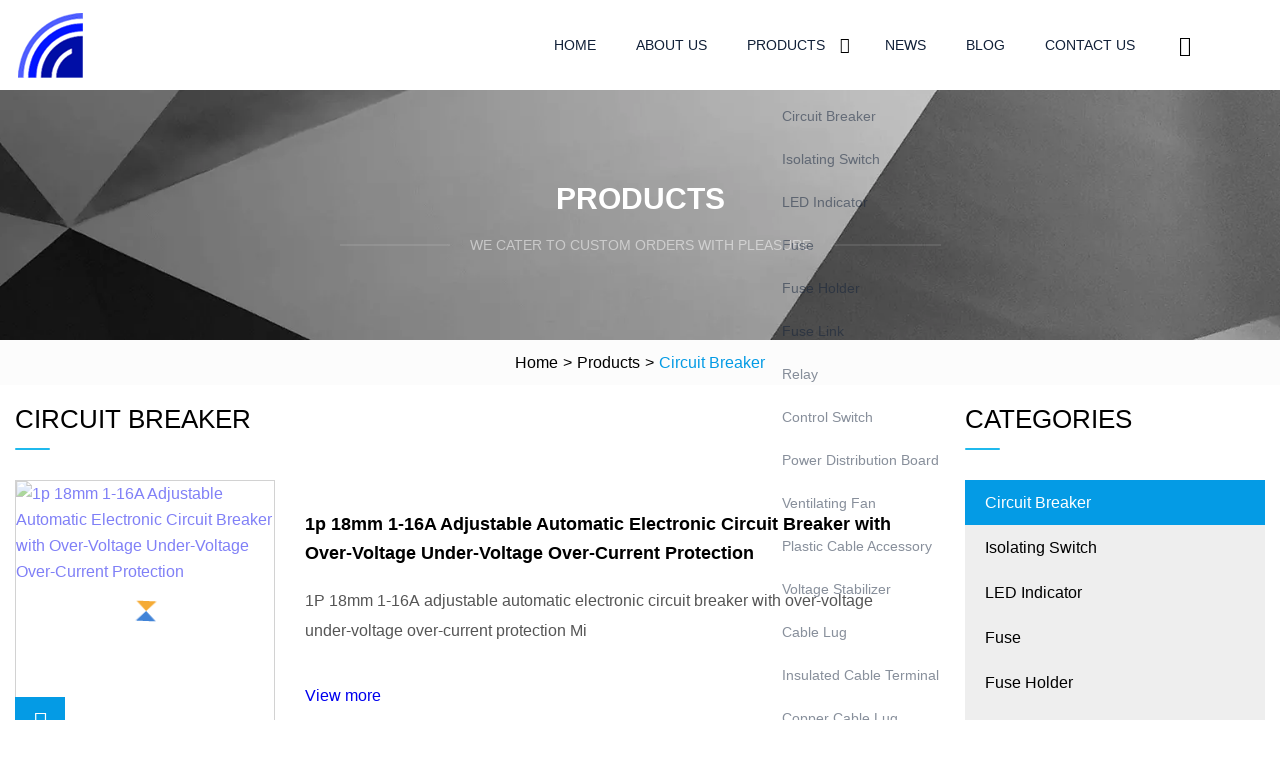

--- FILE ---
content_type: text/html; charset=utf-8
request_url: https://www.sktopcal.com/circuit-breaker
body_size: 4960
content:
<!doctype html>
<html lang="en">
<head>
<meta charset="utf-8" />
<title>Circuit Breaker | Weifang BrightMountain Ventures Co.,Ltd</title>
<meta name="description" content="Circuit Breaker" />
<meta name="keywords" content="Circuit Breaker" />
<meta name="viewport" content="width=device-width, initial-scale=1.0" />
<meta name="application-name" content="Weifang BrightMountain Ventures Co.,Ltd" />
<meta name="twitter:card" content="summary" />
<meta name="twitter:title" content="Circuit Breaker | Weifang BrightMountain Ventures Co.,Ltd" />
<meta name="twitter:description" content="Circuit Breaker" />
<meta name="twitter:image" content="https://www.sktopcal.com/uploadimg/9659588026.png" />
<meta http-equiv="X-UA-Compatible" content="IE=edge" />
<meta property="og:site_name" content="Weifang BrightMountain Ventures Co.,Ltd" />
<meta property="og:type" content="product" />
<meta property="og:title" content="Circuit Breaker | Weifang BrightMountain Ventures Co.,Ltd" />
<meta property="og:description" content="Circuit Breaker" />
<meta property="og:url" content="https://www.sktopcal.com/circuit-breaker" />
<meta property="og:image" content="https://www.sktopcal.com/uploadimg/9659588026.png" />
<link href="https://www.sktopcal.com/circuit-breaker" rel="canonical" />
<link href="https://www.sktopcal.com/uploadimg/icons9659588026.png" rel="shortcut icon" type="image/x-icon" />
<link href="https://www.sktopcal.com/themes/astra/toast.css" rel="stylesheet" />
<link href="https://www.sktopcal.com/themes/astra/skyblue/style.css" rel="stylesheet" />
<link href="https://www.sktopcal.com/themes/astra/skyblue/page.css" rel="stylesheet" />
<script type="application/ld+json">
[{
"@context": "https://schema.org/",
"@type": "BreadcrumbList",
"itemListElement": [{
"@type": "ListItem",
"name": "Home",
"position": 1,
"item": "https://www.sktopcal.com"},{
"@type": "ListItem",
"name": "Products",
"position": 2,
"item": "https://www.sktopcal.com/products"},{
"@type": "ListItem",
"name": "Circuit Breaker",
"position": 3,
"item": "https://www.sktopcal.com/circuit-breaker"
}]}]
</script>
</head>
<body class="index">
<!-- header -->
<header>
  <div class="container">
    <div class="head-logo"><a href="https://www.sktopcal.com/" title="Weifang BrightMountain Ventures Co.,Ltd"><img src="/uploadimg/9659588026.png" width="70" height="70" alt="Weifang BrightMountain Ventures Co.,Ltd"><span>Weifang BrightMountain Ventures Co.,Ltd</span></a></div>
    <div class="menu-btn"><em></em><em></em><em></em></div>
    <div class="head-content">
      <nav class="nav">
        <ul>
          <li><a href="https://www.sktopcal.com/">Home</a></li>
          <li><a href="https://www.sktopcal.com/about-us">About us</a></li>
          <li><a href="https://www.sktopcal.com/products">Products</a><em class="iconfont icon-xiangxia"></em>
            <ul class="submenu">
              <li><a href="https://www.sktopcal.com/circuit-breaker">Circuit Breaker</a></li>
              <li><a href="https://www.sktopcal.com/isolating-switch">Isolating Switch</a></li>
              <li><a href="https://www.sktopcal.com/led-indicator">LED Indicator</a></li>
              <li><a href="https://www.sktopcal.com/fuse">Fuse</a></li>
              <li><a href="https://www.sktopcal.com/fuse-holder">Fuse Holder</a></li>
              <li><a href="https://www.sktopcal.com/fuse-link">Fuse Link</a></li>
              <li><a href="https://www.sktopcal.com/relay">Relay</a></li>
              <li><a href="https://www.sktopcal.com/control-switch">Control Switch</a></li>
              <li><a href="https://www.sktopcal.com/power-distribution-board">Power Distribution Board</a></li>
              <li><a href="https://www.sktopcal.com/ventilating-fan">Ventilating Fan</a></li>
              <li><a href="https://www.sktopcal.com/plastic-cable-accessory">Plastic Cable Accessory</a></li>
              <li><a href="https://www.sktopcal.com/voltage-stabilizer">Voltage Stabilizer</a></li>
              <li><a href="https://www.sktopcal.com/cable-lug">Cable Lug</a></li>
              <li><a href="https://www.sktopcal.com/insulated-cable-terminal">Insulated Cable Terminal</a></li>
              <li><a href="https://www.sktopcal.com/copper-cable-lug">Copper Cable Lug</a></li>
              <li><a href="https://www.sktopcal.com/panel-mount-indicator">Panel Mount Indicator</a></li>
            </ul>
          </li>
          <li><a href="https://www.sktopcal.com/news">News</a></li>
          <li><a href="https://www.sktopcal.com/blog">Blog</a></li>
          <li><a href="https://www.sktopcal.com/contact-us">Contact us</a></li>
        </ul>
      </nav>
      <div class="head-search"><em class="iconfont icon-sousuo"></em></div>
      <div class="search-input">
        <input type="text" placeholder="Keyword" id="txtSearch" autocomplete="off">
        <div class="search-btn" onclick="SearchProBtn()"><em class="iconfont icon-sousuo" aria-hidden="true"></em></div>
      </div>
      <div class="languagelist">
        <div title="Language" class="languagelist-icon"><span>Language</span></div>
        <div class="languagelist-drop"><span class="languagelist-arrow"></span>
          <ul class="languagelist-wrap">
                            <li class="languagelist-active"><a href="https://www.sktopcal.com/circuit-breaker"><img src="/themes/astra/images/language/en.png" width="24" height="16" alt="English" title="en">English </a></li>
                                    <li>
                                        <a href="https://fr.sktopcal.com/circuit-breaker">
                                            <img src="/themes/astra/images/language/fr.png" width="24" height="16" alt="Français" title="fr">
                                            Français
                                        </a>
                                    </li>
                                    <li>
                                        <a href="https://de.sktopcal.com/circuit-breaker">
                                            <img src="/themes/astra/images/language/de.png" width="24" height="16" alt="Deutsch" title="de">
                                            Deutsch
                                        </a>
                                    </li>
                                    <li>
                                        <a href="https://es.sktopcal.com/circuit-breaker">
                                            <img src="/themes/astra/images/language/es.png" width="24" height="16" alt="Español" title="es">
                                            Español
                                        </a>
                                    </li>
                                    <li>
                                        <a href="https://it.sktopcal.com/circuit-breaker">
                                            <img src="/themes/astra/images/language/it.png" width="24" height="16" alt="Italiano" title="it">
                                            Italiano
                                        </a>
                                    </li>
                                    <li>
                                        <a href="https://pt.sktopcal.com/circuit-breaker">
                                            <img src="/themes/astra/images/language/pt.png" width="24" height="16" alt="Português" title="pt">
                                            Português
                                        </a>
                                    </li>
                                    <li>
                                        <a href="https://ja.sktopcal.com/circuit-breaker"><img src="/themes/astra/images/language/ja.png" width="24" height="16" alt="日本語" title="ja"> 日本語</a>
                                    </li>
                                    <li>
                                        <a href="https://ko.sktopcal.com/circuit-breaker"><img src="/themes/astra/images/language/ko.png" width="24" height="16" alt="한국어" title="ko"> 한국어</a>
                                    </li>
                                    <li>
                                        <a href="https://ru.sktopcal.com/circuit-breaker"><img src="/themes/astra/images/language/ru.png" width="24" height="16" alt="Русский" title="ru"> Русский</a>
                                    </li>
                           
          </ul>
        </div>
      </div>
    </div>
  </div>
</header>
<main>
  <div class="inner-banner"><img src="/themes/astra/images/inner-banner.webp" alt="banner">
    <div class="inner-content">
      <div class="inner-title">Products</div>
      <div class="inner-des"><em></em><span>We cater to custom orders with pleasure</span><em></em></div>
    </div>
  </div>
  <div class="page-breadcrumbs"><a href="https://www.sktopcal.com/">Home</a> > <a href="/products">Products</a> > <span>Circuit Breaker</span></div>
  <div class="page-main page-flex page-products">
    <div class="container">
      <div class="page-content">
        <h1 class="page-title">Circuit Breaker</h1>
        <ul class="pro-list prolist1">
          <li><a href="/products/1p-18mm-116a-adjustable-automatic-electronic-circuit-breaker-with-overvoltage-undervoltage-overcurrent-protection" class="img lazy-wrap"><img data-src="/uploads/s/fa435f72b4de408aa8b84caefe7faef5.webp" class="lazy" alt="1p 18mm 1-16A Adjustable Automatic Electronic Circuit Breaker with Over-Voltage Under-Voltage Over-Current Protection"><span class="lazy-load"></span></a>
            <div class="info"><a href="/products/1p-18mm-116a-adjustable-automatic-electronic-circuit-breaker-with-overvoltage-undervoltage-overcurrent-protection#sendinquiry" class="btn emialtofeedback"><em class="iconfont icon-email-fill"></em></a><a href="/products/1p-18mm-116a-adjustable-automatic-electronic-circuit-breaker-with-overvoltage-undervoltage-overcurrent-protection" class="title">1p 18mm 1-16A Adjustable Automatic Electronic Circuit Breaker with Over-Voltage Under-Voltage Over-Current Protection</a>
              <div class="text">1P 18mm 1-16A adjustable automatic electronic circuit breaker with over-voltage under-voltage over-current protection Mi</div>
              <div class="page-more"><a href="/products/1p-18mm-116a-adjustable-automatic-electronic-circuit-breaker-with-overvoltage-undervoltage-overcurrent-protection"><em></em><span>View more</span></a></div>
            </div>
          </li>
          <li><a href="/products/tembedded-poles-type-12kv-high-voltage-vacuum-circuit-breaker-switch" class="img lazy-wrap"><img data-src="/uploads/s/0da9c8692d7244238f9ecfa2bac79409.webp" class="lazy" alt="Embedded Poles Type 12kv High Voltage Vacuum Circuit Breaker Switch"><span class="lazy-load"></span></a>
            <div class="info"><a href="/products/tembedded-poles-type-12kv-high-voltage-vacuum-circuit-breaker-switch#sendinquiry" class="btn emialtofeedback"><em class="iconfont icon-email-fill"></em></a><a href="/products/tembedded-poles-type-12kv-high-voltage-vacuum-circuit-breaker-switch" class="title">Embedded Poles Type 12kv High Voltage Vacuum Circuit Breaker Switch</a>
              <div class="text">12kV High Voltage Vacuum Circuit Breaker with Embedded PolesVIB1-12 series of Indoor High Voltage Vacuum Circuit Breaker</div>
              <div class="page-more"><a href="/products/tembedded-poles-type-12kv-high-voltage-vacuum-circuit-breaker-switch"><em></em><span>View more</span></a></div>
            </div>
          </li>
          <li><a href="/products/tssassin-mcb-vb511-16a-miniature-circuit-breakers-5060hz-used-energy-and-infrastructure" class="img lazy-wrap"><img data-src="/uploads/s/20de657b0054401487a88c890d768b16.webp" class="lazy" alt="Sassin MCB Vb511 16A Miniature Circuit Breakers 50/60Hz Used Energy and Infrastructure"><span class="lazy-load"></span></a>
            <div class="info"><a href="/products/tssassin-mcb-vb511-16a-miniature-circuit-breakers-5060hz-used-energy-and-infrastructure#sendinquiry" class="btn emialtofeedback"><em class="iconfont icon-email-fill"></em></a><a href="/products/tssassin-mcb-vb511-16a-miniature-circuit-breakers-5060hz-used-energy-and-infrastructure" class="title">Sassin MCB Vb511 16A Miniature Circuit Breakers 50/60Hz Used Energy and Infrastructure</a>
              <div class="text">Package size per unit product 9.80cm * 4.80cm * 8.80cm Gross weight per unit product 0.200kg Dimensions Similar models A</div>
              <div class="page-more"><a href="/products/tssassin-mcb-vb511-16a-miniature-circuit-breakers-5060hz-used-energy-and-infrastructure"><em></em><span>View more</span></a></div>
            </div>
          </li>
          <li><a href="/products/mcb-45ka-6ka-10ka-1p-2p-3p-circuit-breaker" class="img lazy-wrap"><img data-src="/uploads/s/2d8872b83dd443179372b3a937c956dc.webp" class="lazy" alt="MCB 4.5ka 6ka 10ka 1p 2p 3p Circuit Breaker"><span class="lazy-load"></span></a>
            <div class="info"><a href="/products/mcb-45ka-6ka-10ka-1p-2p-3p-circuit-breaker#sendinquiry" class="btn emialtofeedback"><em class="iconfont icon-email-fill"></em></a><a href="/products/mcb-45ka-6ka-10ka-1p-2p-3p-circuit-breaker" class="title">MCB 4.5ka 6ka 10ka 1p 2p 3p Circuit Breaker</a>
              <div class="text">Package size per unit product 10.00cm * 20.00cm * 12.00cm Gross weight per unit product 2.000kg 1.Our Yuanda company OEM</div>
              <div class="page-more"><a href="/products/mcb-45ka-6ka-10ka-1p-2p-3p-circuit-breaker"><em></em><span>View more</span></a></div>
            </div>
          </li>
          <li><a href="/products/sarc-chute-for-mccb-arc-chamber-moulded-case-circuit-breaker" class="img lazy-wrap"><img data-src="/uploads/s/ea1b2be46de347afaf61ab3f638af824.webp" class="lazy" alt="Arc Chute for MCCB Arc Chamber Moulded Case Circuit Breaker"><span class="lazy-load"></span></a>
            <div class="info"><a href="/products/sarc-chute-for-mccb-arc-chamber-moulded-case-circuit-breaker#sendinquiry" class="btn emialtofeedback"><em class="iconfont icon-email-fill"></em></a><a href="/products/sarc-chute-for-mccb-arc-chamber-moulded-case-circuit-breaker" class="title">Arc Chute for MCCB Arc Chamber Moulded Case Circuit Breaker</a>
              <div class="text">Overview Detailed Photos Product Parameters Company Profile Facilities Laboratory Our Advantages 1. Product Customizatio</div>
              <div class="page-more"><a href="/products/sarc-chute-for-mccb-arc-chamber-moulded-case-circuit-breaker"><em></em><span>View more</span></a></div>
            </div>
          </li>
          <li><a href="/products/2p-mcb-dz4763-1a-2a-3a-4a-5a-6a-10a-16a-20a-32a-40a-50a-63a-dc-500v-1000v-dc-mini-circuit-breaker" class="img lazy-wrap"><img data-src="/uploads/s/76ffbe11bb674c829af3444c7c1978a5.webp" class="lazy" alt="2p MCB Dz47-63 1A 2A 3A 4A 5A 6A 10A 16A 20A 32A 40A 50A 63A DC 500V 1000V DC Mini Circuit Breaker"><span class="lazy-load"></span></a>
            <div class="info"><a href="/products/2p-mcb-dz4763-1a-2a-3a-4a-5a-6a-10a-16a-20a-32a-40a-50a-63a-dc-500v-1000v-dc-mini-circuit-breaker#sendinquiry" class="btn emialtofeedback"><em class="iconfont icon-email-fill"></em></a><a href="/products/2p-mcb-dz4763-1a-2a-3a-4a-5a-6a-10a-16a-20a-32a-40a-50a-63a-dc-500v-1000v-dc-mini-circuit-breaker" class="title">2p MCB Dz47-63 1A 2A 3A 4A 5A 6A 10A 16A 20A 32A 40A 50A 63A DC 500V 1000V DC Mini Circuit Breaker</a>
              <div class="text">Overview Package size per unit product 45.00cm * 34.00cm * 24.00cm Gross weight per unit product 20.000kg DC MCB FEATURE</div>
              <div class="page-more"><a href="/products/2p-mcb-dz4763-1a-2a-3a-4a-5a-6a-10a-16a-20a-32a-40a-50a-63a-dc-500v-1000v-dc-mini-circuit-breaker"><em></em><span>View more</span></a></div>
            </div>
          </li>
          <li><a href="/products/ahiamp-ship-truck-rv-audio-car-use-circuit-breaker-e9c-series" class="img lazy-wrap"><img data-src="/uploads/s/9d4b2f63e8204c01babf41c275da786f.webp" class="lazy" alt="Hi-AMP Ship Truck RV Audio Car Use Circuit Breaker (E9C Series)"><span class="lazy-load"></span></a>
            <div class="info"><a href="/products/ahiamp-ship-truck-rv-audio-car-use-circuit-breaker-e9c-series#sendinquiry" class="btn emialtofeedback"><em class="iconfont icon-email-fill"></em></a><a href="/products/ahiamp-ship-truck-rv-audio-car-use-circuit-breaker-e9c-series" class="title">Hi-AMP Ship Truck RV Audio Car Use Circuit Breaker (E9C Series)</a>
              <div class="text"> Hi-AMP Ship Truck RV Audio Car Use Circuit Breaker (E9C Series) </div>
              <div class="page-more"><a href="/products/ahiamp-ship-truck-rv-audio-car-use-circuit-breaker-e9c-series"><em></em><span>View more</span></a></div>
            </div>
          </li>
          <li><a href="/products/hot-selling-vib112kv-indoor-high-voltage-vacuum-circuit-breaker-with-embedded-poles" class="img lazy-wrap"><img data-src="/uploads/s/591d84b25327446aaf6f8c5c223fddf1.webp" class="lazy" alt="Hot Selling VIB1-12kv Indoor High Voltage Vacuum Circuit Breaker with Embedded Poles"><span class="lazy-load"></span></a>
            <div class="info"><a href="/products/hot-selling-vib112kv-indoor-high-voltage-vacuum-circuit-breaker-with-embedded-poles#sendinquiry" class="btn emialtofeedback"><em class="iconfont icon-email-fill"></em></a><a href="/products/hot-selling-vib112kv-indoor-high-voltage-vacuum-circuit-breaker-with-embedded-poles" class="title">Hot Selling VIB1-12kv Indoor High Voltage Vacuum Circuit Breaker with Embedded Poles</a>
              <div class="text">Hot Selling VIB1-12kv High Voltage Indoor Vacuum Circuit Breaker with Embedded Poles General DescriptionIn order to meet</div>
              <div class="page-more"><a href="/products/hot-selling-vib112kv-indoor-high-voltage-vacuum-circuit-breaker-with-embedded-poles"><em></em><span>View more</span></a></div>
            </div>
          </li>
          <li><a href="/products/ssingi-dz4763-6ka-1-pole-63a-electrical-low-voltage-mcb-miniature-circuit-breaker" class="img lazy-wrap"><img data-src="/uploads/s/b7c5e408578b4bfc8b2c71b5b761fe98.webp" class="lazy" alt="Singi Dz47-63 6ka 1 Pole 63A Electrical Low Voltage MCB Miniature Circuit Breaker"><span class="lazy-load"></span></a>
            <div class="info"><a href="/products/ssingi-dz4763-6ka-1-pole-63a-electrical-low-voltage-mcb-miniature-circuit-breaker#sendinquiry" class="btn emialtofeedback"><em class="iconfont icon-email-fill"></em></a><a href="/products/ssingi-dz4763-6ka-1-pole-63a-electrical-low-voltage-mcb-miniature-circuit-breaker" class="title">Singi Dz47-63 6ka 1 Pole 63A Electrical Low Voltage MCB Miniature Circuit Breaker</a>
              <div class="text">Key Words: MCB; Miniature circuit breakers Key Parameters: · CE/CB/ISO9001/CCC certificates; · Rated voltage:230/400VAC;</div>
              <div class="page-more"><a href="/products/ssingi-dz4763-6ka-1-pole-63a-electrical-low-voltage-mcb-miniature-circuit-breaker"><em></em><span>View more</span></a></div>
            </div>
          </li>
          <li><a href="/products/factory-of-residual-current-circuit-breaker-rcd-rccb-mcb-mccb" class="img lazy-wrap"><img data-src="/uploads/s/2751dbf5aeb943828fd3a2839aa76903.webp" class="lazy" alt="Factory of Residual Current Circuit Breaker, RCD, RCCB, MCB, MCCB"><span class="lazy-load"></span></a>
            <div class="info"><a href="/products/factory-of-residual-current-circuit-breaker-rcd-rccb-mcb-mccb#sendinquiry" class="btn emialtofeedback"><em class="iconfont icon-email-fill"></em></a><a href="/products/factory-of-residual-current-circuit-breaker-rcd-rccb-mcb-mccb" class="title">Factory of Residual Current Circuit Breaker, RCD, RCCB, MCB, MCCB</a>
              <div class="text">Product Description:We make all range of Earth Leakage circuit breaker (ELCB) without over current protection conforms t</div>
              <div class="page-more"><a href="/products/factory-of-residual-current-circuit-breaker-rcd-rccb-mcb-mccb"><em></em><span>View more</span></a></div>
            </div>
          </li>
          <li><a href="/products/amcb-45ka-3p-1a63a-electrical-air-circuit-breakers-overload-protector-switch" class="img lazy-wrap"><img data-src="/uploads/s/15914038178d4ae2b7c34c2ccb344128.webp" class="lazy" alt="MCB 4.5ka 3p 1A-63A Electrical Air Circuit Breakers Overload Protector Switch"><span class="lazy-load"></span></a>
            <div class="info"><a href="/products/amcb-45ka-3p-1a63a-electrical-air-circuit-breakers-overload-protector-switch#sendinquiry" class="btn emialtofeedback"><em class="iconfont icon-email-fill"></em></a><a href="/products/amcb-45ka-3p-1a63a-electrical-air-circuit-breakers-overload-protector-switch" class="title">MCB 4.5ka 3p 1A-63A Electrical Air Circuit Breakers Overload Protector Switch</a>
              <div class="text">Overview Product Description GYM8 high breaking small circuit breaker is mainly used in AC 50Hz/60Hz, rated working volt</div>
              <div class="page-more"><a href="/products/amcb-45ka-3p-1a63a-electrical-air-circuit-breakers-overload-protector-switch"><em></em><span>View more</span></a></div>
            </div>
          </li>
          <li><a href="/products/sresidual-current-circuit-breaker-rccb-elcb-electromagnetic-ac-type-rtf1l63-2pole" class="img lazy-wrap"><img data-src="/uploads/s/7a8fe87a3d654793bf8330fc15847fe8.webp" class="lazy" alt="Residual Current Circuit Breaker, RCCB, ELCB, Electromagnetic AC Type RTF1l-63 2pole"><span class="lazy-load"></span></a>
            <div class="info"><a href="/products/sresidual-current-circuit-breaker-rccb-elcb-electromagnetic-ac-type-rtf1l63-2pole#sendinquiry" class="btn emialtofeedback"><em class="iconfont icon-email-fill"></em></a><a href="/products/sresidual-current-circuit-breaker-rccb-elcb-electromagnetic-ac-type-rtf1l63-2pole" class="title">Residual Current Circuit Breaker, RCCB, ELCB, Electromagnetic AC Type RTF1l-63 2pole</a>
              <div class="text">Overview Product Description 1.CJL1-125 Type B Residual Current Circuit Breaker (RCCB), suitable for rated voltage 230V </div>
              <div class="page-more"><a href="/products/sresidual-current-circuit-breaker-rccb-elcb-electromagnetic-ac-type-rtf1l63-2pole"><em></em><span>View more</span></a></div>
            </div>
          </li>
        </ul>
        <div class="page-paging"><a href="/circuit-breaker"><em class="iconfont icon-xiangzuo"></em></a> <span class="act">1</span> <a href="/circuit-breaker2">2</a> <a href="/circuit-breaker2"><em class="iconfont icon-xiangyou"></em></a></div>
</div>
      <aside class="page-aside">
        <div class="page-title">Categories</div>
        <div class="aside-category">
          <ul>
                <li><a href="/circuit-breaker" class="act">Circuit Breaker</a></li>
                <li><a href="/isolating-switch">Isolating Switch</a></li>
                <li><a href="/led-indicator">LED Indicator</a></li>
                <li><a href="/fuse">Fuse</a></li>
                <li><a href="/fuse-holder">Fuse Holder</a></li>
                <li><a href="/fuse-link">Fuse Link</a></li>
                <li><a href="/relay">Relay</a></li>
                <li><a href="/control-switch">Control Switch</a></li>
                <li><a href="/power-distribution-board">Power Distribution Board</a></li>
                <li><a href="/ventilating-fan">Ventilating Fan</a></li>
                <li><a href="/plastic-cable-accessory">Plastic Cable Accessory</a></li>
                <li><a href="/voltage-stabilizer">Voltage Stabilizer</a></li>
                <li><a href="/cable-lug">Cable Lug</a></li>
                <li><a href="/insulated-cable-terminal">Insulated Cable Terminal</a></li>
                <li><a href="/copper-cable-lug">Copper Cable Lug</a></li>
                <li><a href="/panel-mount-indicator">Panel Mount Indicator</a></li>
          </ul>
        </div>
      </aside>
    </div>
  </div>
</main>
 
<!-- footer -->
<footer>
  <div class="container">
    <div class="foot-item">
      <div class="foot-title">Navigation</div>
      <ul>
        <li><a href="https://www.sktopcal.com/">Home</a></li>
        <li><a href="https://www.sktopcal.com/about-us">About us</a></li>
        <li><a href="https://www.sktopcal.com/products">Products</a></li>
        <li><a href="https://www.sktopcal.com/news">News</a></li>
        <li><a href="https://www.sktopcal.com/blog">Blog</a></li>
        <li><a href="https://www.sktopcal.com/contact-us">Contact us</a></li>
        <li><a href="https://www.sktopcal.com/sitemap.xml">Sitemap</a></li>
        <li><a href="https://www.sktopcal.com/privacy-policy">Privacy Policy</a></li>
      </ul>
    </div>
    <div class="foot-item foot-company">
      <div class="foot-title">Partner company</div>
      <ul>
<li><a href="https://www.ouke-display.com/acrylic-display-stand/acrylic-sunglasses-display-stand/" target="_blank">Sunglass Display Case manufacturers</a></li><li><a href="https://www.shdyglass.net/processing-glass/frosted-acid-etched-glass/" target="_blank">FROSTED ACID ETCHED GLASS</a></li><li><a href="https://www.fashion-homes.com/soft-washed-microfiber-quilt/soft-washed-microfiber-embroidery-quilt/" target="_blank">China Soft Washed Microfiber Embroidery Quilt suppliers</a></li><li><a href="https://www.mzelecs.com/bimetal-lugs/long-palm-bi-metal-lug-with-2-hole/long-palm-bi-metal-lug-with-2-holes.html" target="_blank">China Long Palm Bi-metal Lug with 2 Holes manufacturers</a></li><li><a href="https://www.sine-link.com/emg-electrode/ground-adhesive-electrodes/" target="_blank">china ground adhesive electrodes</a></li><li><a href="https://www.changlinchem.com/" target="_blank">Zibo Changlin Chemical Industry Co., Ltd.</a></li><li><a href="https://www.healthsupplementplus.com/antioxidants-gummies/french-maritime-pine-bark-extract/" target="_blank">China french maritime pine bark extract factory</a></li><li><a href="https://www.yuehaisaier.com/pp-woven-bag/pp-woven-bag-for-bean/" target="_blank">pp woven bag for bean for sale</a></li>      </ul>
    </div>
    <div class="foot-share"><a href="https://www.sktopcal.com/" rel="nofollow" title="facebook"><em class="iconfont icon-facebook"></em></a><a href="https://www.sktopcal.com/" rel="nofollow" title="linkedin"><em class="iconfont icon-linkedin"></em></a><a href="https://www.sktopcal.com/" rel="nofollow" title="twitter"><em class="iconfont icon-twitter-fill"></em></a><a href="https://www.sktopcal.com/" rel="nofollow" title="youtube"><em class="iconfont icon-youtube"></em></a><a href="https://www.sktopcal.com/" rel="nofollow" title="instagram"><em class="iconfont icon-instagram"></em></a><a href="https://www.sktopcal.com/" rel="nofollow" title="TikTok"><em class="iconfont icon-icon_TikTok"></em></a></div>
    <div class="foot-copyright">
      <p>Copyright &copy; sktopcal.com, all rights reserved.&nbsp;&nbsp;&nbsp;<a href="/cdn-cgi/l/email-protection#6913061b08291a021d06190a0805470a0604" target="_blank"><span class="__cf_email__" data-cfemail="354f5a475475465e415a455654591b565a58">[email&#160;protected]</span></a></p>
    </div>
  </div>
  <div class="gotop"><span>TOP</span></div>
</footer>
 
<!-- script --> 
<script data-cfasync="false" src="/cdn-cgi/scripts/5c5dd728/cloudflare-static/email-decode.min.js"></script><script src="https://www.sktopcal.com/themes/astra/js/jquery3.6.1.js"></script>
<script src="https://www.sktopcal.com/themes/astra/js/vanilla-lazyload.js"></script>
<script src="https://www.sktopcal.com/themes/astra/js/style.js"></script>
<script src="https://www.sktopcal.com/themes/astra/js/page.js"></script>
<script src="https://www.sktopcal.com/themes/astra/js/toast.js"></script>
<script src="https://platform-api.sharethis.com/js/sharethis.js#property=5eec0fd89a302d0012ac463a&product=sop" type="text/javascript" async></script>
<script type="text/javascript" src="//info.53hu.net/traffic.js?id=08a984h6ak"></script>
<script defer src="https://static.cloudflareinsights.com/beacon.min.js/vcd15cbe7772f49c399c6a5babf22c1241717689176015" integrity="sha512-ZpsOmlRQV6y907TI0dKBHq9Md29nnaEIPlkf84rnaERnq6zvWvPUqr2ft8M1aS28oN72PdrCzSjY4U6VaAw1EQ==" data-cf-beacon='{"version":"2024.11.0","token":"4bf16c41250b4a1ca91d50e810d9396e","r":1,"server_timing":{"name":{"cfCacheStatus":true,"cfEdge":true,"cfExtPri":true,"cfL4":true,"cfOrigin":true,"cfSpeedBrain":true},"location_startswith":null}}' crossorigin="anonymous"></script>
</body>
</html>


--- FILE ---
content_type: text/css
request_url: https://www.sktopcal.com/themes/astra/skyblue/style.css
body_size: 2825
content:
@charset "utf-8";@import url(/themes/astra/fonts/iconfont.css);:root{--color:#049BE5;--darkcolor:#1FB9ED}*{margin:0px;padding:0px;box-sizing:border-box;font-family:Microsoft YaHei, Arial, Helvetica, sans-serif}img{max-width:100%;height:auto;vertical-align:bottom}a{color:inherit;text-decoration:none}a:hover{text-decoration:none}a,a:hover,a:visited,a:link,a:active,a:focus{text-decoration:none;-webkit-tap-highlight-color:rgba(0,0,0,0)}img.lazy{display:inline-block;opacity:0}img.lazy,img.tst{transition:opacity 0.6s,transform 0.3s ease}img.loaded{opacity:1}img:not([src]){visibility:hidden}.lazy-load{display:inline-block;width:0;height:0;border-left:10px solid transparent;border-right:10px solid transparent;border-bottom:10px solid #4183d7;border-top:10px solid #f5ab35;animation:loading-animation 1.2s ease-in-out infinite alternate;top:50%;left:50%;margin-top:-9px;margin-left:-9px;position:absolute}.lazy-wrap{display:block;position:relative;overflow:hidden}.lazy-wrap::after{content:"";display:block;padding-bottom:100%}.lazy-wrap.lazy-loaded .lazy-load{-webkit-animation:none;animation:none;display:none}.lazy-wrap.lazy-loaded::after{padding-bottom:0px}@keyframes loading{0%{transform:scale(0.2);opacity:1}to{transform:scale(2);opacity:0}}@keyframes loading-animation{from{transform:rotate(0deg)}to{transform:rotate(720deg)}}.line1{display:-webkit-box;-webkit-box-orient:vertical;-webkit-line-clamp:1;overflow:hidden}.line2{display:-webkit-box;-webkit-box-orient:vertical;-webkit-line-clamp:2;overflow:hidden}.line3{display:-webkit-box;-webkit-box-orient:vertical;-webkit-line-clamp:3;overflow:hidden}.line4{display:-webkit-box;-webkit-box-orient:vertical;-webkit-line-clamp:4;overflow:hidden}.line5{display:-webkit-box;-webkit-box-orient:vertical;-webkit-line-clamp:5;overflow:hidden}body{font-size:16px;overflow-x:hidden;font-weight:400;line-height:1.65;position:relative}body.is-act{overflow:hidden}.container{width:100%;max-width:1600px;margin:0px auto;padding:0px 15px;position:relative}.index > main{margin-top:90px}.index > main > section{padding:4% 0px;position:relative}header{width:100%;height:90px;background:#FFF;transition:all 0.1s linear;position:fixed;top:0px;left:0px;width:100%;z-index:999}header.act{height:66px;box-shadow:1px 2px 10px rgba(0,0,0,0.1)}header .container{height:100%;display:flex;align-items:center;justify-content:space-between}header .head-logo{height:100%}header .head-logo a{display:flex;align-items:center;width:100%;height:100%;padding:10px 0}header .head-logo a img{width:auto;max-height:90px;height:100%}header .head-logo a span{font-weight:bold;font-size:18px;padding:0px 10px;text-transform:uppercase}header .menu-btn{display:none}header .head-content{display:flex;align-items:center;height:100%}header .head-content nav{height:100%;font-family:Lato}header .head-content nav ul{display:flex;align-items:center;list-style:none;height:100%}header .head-content nav ul > li{margin-right:20px;height:100%;position:relative}header .head-content nav ul > li:last-child{margin-right:0px}header .head-content nav ul > li em{padding-right:10px}header .head-content nav ul > li > a{height:100%;color:#112038;font-size:14px;display:inline-flex;align-items:center;justify-content:center;padding:0px 15px;text-transform:uppercase;white-space:nowrap}header .head-content nav ul > li:hover,header .head-content nav ul > li.active{background:var(--darkcolor)}header .head-content nav ul > li:hover > a,header .head-content nav ul > li.active > a{color:#FFF}header .head-content nav ul > li .submenu{display:block;height:auto;position:absolute;top:100%;left:0px;background:#FFF;box-shadow:1px 2px 10px rgba(0,0,0,0.05);display:none;min-width:170px}header .head-content nav ul > li .submenu li{width:100%;height:auto}header .head-content nav ul > li .submenu li a{width:100%;height:100%;display:inline-block;padding:10px;text-transform:capitalize}header .head-content .head-search{height:100%;display:flex;align-items:center;justify-content:center;border-left:1px solid #DCE2E9;border-right:1px solid #DCE2E9;width:70px;cursor:pointer;transition:all 0.1s linear;position:relative}header .head-content .head-search:hover{background:#DCE2E9}header .head-content .head-search em{font-size:20px;color:#000}header .head-content .search-input{position:absolute;top:100%;right:60px;background:#FFF;display:flex;align-items:center;justify-content:center;box-shadow:2px 2px 4px rgba(0,0,0,0.2);opacity:0;transform:rotateX(90deg);visibility:hidden}header .head-content .search-input.active{transition:opacity 0.3s,transform 0.3s;visibility:visible;opacity:1;transform:rotateX(0);transform-origin:top}header .head-content .search-input input{width:200px;height:40px;padding-left:10px;font-size:16px;border:none;outline:none}header .head-content .search-input .search-btn{width:40px;height:40px;display:inline-flex;align-items:center;justify-content:center;cursor:pointer}header .head-content .search-input .search-btn em{font-size:22px;color:var(--darkcolor)}.languagelist{display:inline-block;position:relative;margin-left:15px}.languagelist-icon{display:block;width:100%;height:30px;line-height:30px;border:none;background:left center/24px no-repeat;background-image:url(/themes/astra/images/languagelist.webp);cursor:pointer;padding:0px 14px 0px 30px;box-sizing:border-box;font-size:14px;position:relative;user-select:none}.languagelist-icon::before{content:"";display:block;position:absolute;right:0;top:50%;width:6px;height:6px;border:0 solid #333;border-bottom-width:1px;border-left-width:1px;transform:rotate(-45deg);margin-top:-4px}.languagelist-drop{position:absolute;top:calc(100% + 26px);right:50%;transform:translateX(50%);background:#FFF;border:1px solid #ebeef5;border-radius:4px;box-shadow:0 2px 12px 0 rgba(0,0,0,0.1);z-index:9999;visibility:hidden;opacity:0;transition:opacity 0.3s,top 0.3s}.languagelist-drop.active{visibility:visible;opacity:1;top:calc(100% + 16px)}.languagelist-arrow{display:block;width:10px;height:10px;background-color:#FFF;border-top:1px solid #ebeef5;border-left:1px solid #ebeef5;transform:translateX(-50%) rotate(45deg);position:absolute;top:-6px;left:50%}.languagelist-wrap{width:140px;padding:8px 0px;box-sizing:border-box;list-style:none}.languagelist-flex .languagelist-wrap{width:340px;display:flex;flex-wrap:wrap;padding:8px}.languagelist-wrap li{width:100%;padding:8px 16px;box-sizing:border-box;transition:background-color 0.3s}.languagelist-flex .languagelist-wrap li{width:33%;padding:8px 6px}.languagelist-wrap li.languagelist-active,.languagelist-wrap li:hover{background-color:#EEE}.languagelist-wrap li a{display:block;color:#000;font-size:12px;text-decoration:none;white-space:nowrap;text-overflow:ellipsis;overflow:hidden}.languagelist-wrap li img{display:inline-block;width:24px;height:16px;vertical-align:-0.25em;margin-right:4px}.languagelist-icon span,.languagelist-icon::before{display:none}.languagelist-icon{padding:0 15px}@media (max-width:768px){.languagelist{margin-left:auto}.languagelist-icon{background-size:26px}}footer{text-align:center;background:var(--darkcolor);color:#FFF;padding:2% 0 0;padding-bottom:constant(safe-area-inset-bottom);padding-bottom:env(safe-area-inset-bottom)}footer ul{list-style:none}footer .foot-item .foot-title{font-style:italic;font-weight:bold;font-size:22px;text-transform:uppercase}footer .foot-item ul{display:flex;flex-wrap:wrap;justify-content:center;margin-top:10px}footer .foot-item ul li{padding:10px}footer .foot-item ul li a{font-size:16px;padding:4px 10px;text-transform:uppercase}footer .foot-item ul li a:hover{text-decoration:underline}footer .foot-item.foot-company{max-width:1200px;margin:0px auto;margin-top:40px}footer .foot-item.foot-company ul li{list-style:disc;padding-left:0px;margin-right:30px}footer .foot-item.foot-company ul li a{padding-left:0px;font-size:14px;position:relative}footer .foot-share{display:flex;flex-wrap:wrap;justify-content:center;margin-top:50px;margin-bottom:40px}footer .foot-share a{width:35px;height:35px;border:1px solid #FFFFFF;border-radius:50%;display:inline-flex;align-items:center;justify-content:center;margin:0px 10px;transition:all 0.2s linear}footer .foot-share a:hover{background:#FFF;color:var(--darkcolor)}footer .foot-copyright{display:flex;align-items:center;justify-content:center;border-top:1px solid rgba(255,255,255,0.3);padding:15px 0;line-height:1.6;font-size:12px}.gotop{position:fixed;opacity:0;bottom:80px;right:20px;z-index:99;width:50px;height:50px;border-radius:50%;cursor:pointer;background:var(--color);color:#FFF;display:flex;align-items:center;justify-content:center;text-transform:uppercase}.gotop:hover{opacity:0.8}.gotop.act{opacity:1;animation:gotop 0.2s forwards}@keyframes gotop{0%{opacity:0;bottom:80px}100%{opacity:1;bottom:100px}}@keyframes bannertext{0%{opacity:0;transform:translateX(30px) translateY(-50%)}100%{opacity:1;transform:translateX(0) translateY(-50%)}}@media (max-width:1440px){header .head-logo a span{display:none}}@media (max-width:1280px){header .head-content nav ul > li{margin-right:10px}}@media (max-width:1024px){header{height:66px}header .menu-btn{display:block;position:relative;display:flex;align-items:center;width:50px;height:50px;cursor:pointer}header .menu-btn.m-act em{width:32px !important;top:50% !important}header .menu-btn.m-act em:nth-child(1){transform:rotate(45deg)}header .menu-btn.m-act em:nth-child(2){width:0px !important}header .menu-btn.m-act em:nth-child(3){transform:rotate(-45deg)}header .menu-btn em{height:3px;background:#333;position:absolute;right:0;border-radius:4px;transition:all 0.2s linear}header .menu-btn em:nth-child(1){width:30px;top:30%}header .menu-btn em:nth-child(2){width:22px;top:48%}header .menu-btn em:nth-child(3){width:26px;top:70%}header .head-content{display:block;position:fixed;top:66px;left:0px;width:100%;height:calc(100vh - 66px);background:#FFF;padding:20px;transform:translateX(100%);transition:transform 0.2s linear;overflow-y:scroll;padding-bottom:constant(safe-area-inset-bottom);padding-bottom:env(safe-area-inset-bottom)}header .head-content.active{transform:translateX(0)}header .head-content .nav{width:100%;height:auto}header .head-content .nav > ul{flex-direction:column;margin-top:20px}header .head-content .nav > ul > li{width:100%;height:auto;margin:0px;border-bottom:1px solid #FFF}header .head-content .nav > ul > li.active:hover{background:#dce2e9}header .head-content .nav > ul > li.act{background:#dce2e9 !important}header .head-content .nav > ul > li.act em{transform:rotateX(180deg)}header .head-content .nav > ul > li:hover{background:none}header .head-content .nav > ul > li > a{width:100%;height:auto;justify-content:flex-start;padding:20px 20px;font-weight:bold;position:relative}header .head-content .nav > ul > li em{position:absolute;right:0;top:0px;width:50px;height:50px;display:flex;align-items:center;justify-content:center;transition:all 0.2s linear}header .head-content .nav > ul > li .submenu{position:static;box-shadow:none;background:none}header .head-content .nav > ul > li .submenu li a{padding:12px 40px}header .head-content .head-search{display:none}header .head-content .search-input{opacity:1;visibility:inherit;transform:none;box-shadow:2px 2px 4px rgba(0,0,0,0.1);width:100%;position:static}header .head-content .search-input input{flex:1}.index > main{margin-top:66px}}@media (max-width:768px){header{height:55px}header.act{height:55px}header .head-content{top:55px;height:calc(100vh - 55px)}.index > main{margin-top:55px}.index > main > section{padding:40px 0}}@media (max-width:500px){footer .foot-item.foot-company ul{justify-content:space-between}footer .foot-item.foot-company ul li{width:50%;margin:0px;list-style:none}footer .foot-item.foot-company ul li a{display:-webkit-box;-webkit-box-orient:vertical;-webkit-line-clamp:1;overflow:hidden;text-align:left;padding:5px 0}}.sharewrap{width:100%;height:35px;display:flex;align-items:center;margin-top:20px}.sharewrap > div{margin-right:6px}.sharewrap .share-item{position:relative;height:30px;width:30px;transition:0.4s all;transition-delay:30ms;cursor:pointer;overflow:hidden;border-radius:2px}.sharewrap .share-item:hover{transform:translateY(-6px)}.sharewrap .facebook{background:url(/themes/astra/images/share-f.webp) no-repeat;background-size:30px 30px}.sharewrap .twitter{background:url(/themes/astra/images/share-t.webp) -4px -4px no-repeat;background-size:37px 37px}.sharewrap .linkedin{background:url(/themes/astra/images/share-l.webp) -4px -4px no-repeat;background-size:36px 36px}.sharewrap .pinterest{background:url(/themes/astra/images/share-p.webp) -2px -2px no-repeat;background-size:32px 32px}@media (max-width:768px){.sharewrap{width:100%}.sharewrap .share-item:hover{transform:translateY(0)}.sharewrap .share-item{width:25px;height:25px}.sharewrap .facebook{background-size:23px 23px}.sharewrap .linkedin,.sharewrap .twitter{background-size:30px 30px;background-position:-3px -3px}}@media (min-width:1024px){header .head-content nav ul>li:hover .submenu{opacity:1;visibility:inherit;transform:translateY(0)}header .head-content nav ul>li .submenu{display:block;opacity:0;visibility:hidden;transform:translateY(10px);transition:all .1s linear}}